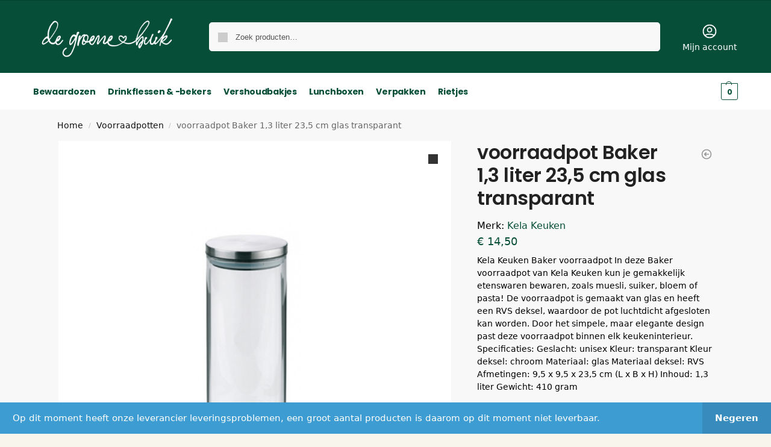

--- FILE ---
content_type: text/css
request_url: https://www.degroenebuik.nl/wp-content/themes/dgb/style.css?ver=1.2.1
body_size: 814
content:
/*
Theme Name: DGB
Theme URI: https://www.degroenebuik.nl
Description: Thema voor Degroenebuik.nl
Author: Dot Circle
Author URI: https://www.dotcircle.nl
Template: shoptimizer
Version: 1.2.1
License:         	GNU General Public License v2 or later
License URI:     	http://www.gnu.org/licenses/gpl-2.0.html
*/

.archive ul.products li.product:not(.product-category) { background: #fff; border-radius: 5px; border: 1px solid rgba(0, 0, 0, 0.1); margin: 5px; margin-bottom: 5px; margin-bottom: 10px !important; }
.archive .site-main ul.products li.product:hover::before { display: none !important; }
.archive .columns-4 ul.products li.product { width: 24% !important; }
.home div.shoptimizer-archive div.archive-header { display: none; }

.site-main ul.products li.product:hover::before { display: none !important; }

--- FILE ---
content_type: text/css
request_url: https://www.degroenebuik.nl/wp-content/themes/shoptimizer/assets/css/main/product.css?ver=2.8.3
body_size: 30019
content:
/*
PDP
========
*/
/*
PDP Notices
========
*/
.single-product .woocommerce:has(ul.woocommerce-error) {
    padding-bottom: 30px;
}
.pdp-ajax.single-product .woocommerce-error {
    max-width: 100%;
    width: 300px;
    margin: 0;
    position: fixed;
    right: 20px;
    bottom: 20px;
    z-index: 10;
    font-size: 14px;
}
.pdp-ajax.single-product .woocommerce-error a {
    display: none;
}
.pdp-ajax.single-product.sticky-b .woocommerce-error {
    bottom: 80px;
}
/* -- PDP Regular Notice -- */
.single-product .woocommerce-error {
    margin: 0 auto;
}
.single-product .woocommerce-message {
    margin-left: auto;
    margin-right: auto;
}
.single-product .woocommerce-message .message-content a.button {
    display: none;
}
@media (min-width: 769px) and (max-width: 1199px ) {
    .woocommerce-message .message-content { 
        max-width: 500px;
    }
}
@media (min-width: 769px) {
    .woocommerce-message .message-inner {
        display: flex;
        align-items: center;
    }
    .woocommerce-message .buttons-wrapper {
        margin-left: auto;
        flex-shrink: 0;
    }
}
/* PDP */
.single-product .woocommerce-message {
    margin-bottom: 0;
}
.single-product:has(.archive-header .woocommerce-message) .content-area {
    padding-top: 2rem;
}
.single-product .woocommerce-message a {
    color: #fff;
    transition: 0.2s all;
}
.single-product .woocommerce-message a:not(.button) {
    font-weight: 600;
}
.single-product .woocommerce:has(.woocommerce-message) {
    margin-left: auto;
    margin-right: auto;
}
@media (min-width: 993px) {
    .single-product .woocommerce:has(.woocommerce-message) {
        padding-right: 2.617924em;
        padding-left: 2.617924em;
    }
}
.single-product .woocommerce-message .buttons-wrapper {
    display: flex;
}
.single-product .woocommerce-message .buttons-wrapper .checkout {
    order: 2;
    margin-left: 1em;
}
.woocommerce-message .button.checkout:after  {
    display: inline-block;
    position: relative;
    top: 3px;
    margin-left: 6px;
    content: "";
    width: 16px;
    height: 16px;
    background: #fff;
    mask-image: url("data:image/svg+xml;charset=utf8,%3Csvg width='24' height='24' viewBox='0 0 24 24' fill='none' xmlns='http://www.w3.org/2000/svg'%3E%3Cpath d='M13 9L16 12M16 12L13 15M16 12L8 12M21 12C21 16.9706 16.9706 21 12 21C7.02944 21 3 16.9706 3 12C3 7.02944 7.02944 3 12 3C16.9706 3 21 7.02944 21 12Z' stroke='%234A5568' stroke-width='2' stroke-linecap='round' stroke-linejoin='round'/%3E%3C/svg%3E");
    mask-size: contain;
}
@media (max-width: 768px) {
    .single-product .woocommerce-message {
        text-align: center;
    }
    .single-product .woocommerce-message .message-inner:before {
        display: none;
    }
    .single-product .woocommerce-message .message-inner .buttons-wrapper {
        display: inline-block;
        padding-top: 0.5rem;
    }
    .single-product .woocommerce-message .button.cart {
        margin-left: 0;
        padding-left: 0;
        border-left: 0;
    }
    .single-product .woocommerce-message .message-inner .buttons-wrapper a span {
        border-color: #fff;
    }
}
@media only screen and (min-width: 1070px) {
	.single-product .site-content .col-full {
		max-width: inherit;
		margin: 0;
		padding: 0;
	}
}
.product-details-wrapper, .related.products, .woocommerce-Tabs-panel, .upsells.products,
#sspotReviews, .woocommerce-tabs.wc-tabs-wrapper, .yith-wfbt-section.woocommerce, .wc-prl-recommendations {
	max-width: 1170px;
	margin-right: auto;
	margin-left: auto;
}
.product-details-wrapper, .related.products, .upsells.products,
#sspotReviews, .woocommerce-tabs.wc-tabs-wrapper, .yith-wfbt-section.woocommerce, .wc-prl-recommendations {
	padding-right: 1em;
	padding-left: 1em;
}
@media (min-width: 993px) {
	.product-details-wrapper, .related.products, .woocommerce-Tabs-panel, .upsells.products,
	#sspotReviews, .woocommerce-tabs.wc-tabs-wrapper, .yith-wfbt-section.woocommerce, .wc-prl-recommendations {
		padding-right: 2.617924em;
		padding-left: 2.617924em;
	}
}
.single-product .content-area {
	width: 100%;
}
@media (max-width: 992px) {
	.single-product .content-area {
		width: calc(100% + 2em);
		margin-left: -1em;
	}
}
.product-details-wrapper {
	overflow: hidden;
	padding-bottom: 2rem;
}
body:not(.sticky-atc-open) .product-details-wrapper {
	position: relative;
	z-index: 5;
}
@media (min-width: 993px) and (max-width: 1199px ) {
	.single-product .site-content .col-full {
		padding: 0;
	}
}
.product {
	position: relative;
}
/* -- Grid -- */
@media (min-width: 993px) {
	.product .images,
	.product .woocommerce-product-gallery {
		float: left;
	}
	.product .summary {
		position: relative;
		float: right;
	}
	/* -- Wide -- */
	.product .woocommerce-product-gallery,
	.product .images {
		width: 60%;
	}
	.product .summary {
		width: 36%;
	}
	/* -- Skinny -- */
	.pdp-g-skinny .product .woocommerce-product-gallery,
	.pdp-g-skinny .product .images {
		width: 40%;
	}
	.pdp-g-skinny .product .summary {
		width: 56%;
	}
	/* -- Regular -- */
	.pdp-g-regular .product .woocommerce-product-gallery,
	.pdp-g-regular .product .images {
		width: 48%;
	}
	.pdp-g-regular .product .summary {
		width: 48%;
	}
}
@media (min-width: 993px) and (max-width: 1199px ) {
	.product .woocommerce-product-gallery,
	.product .images {
		width: 50%;
	}
	.product .summary {
		width: 46%;
	}
}
/* -- Core Gallery -- */
.product .images,
.product .woocommerce-product-gallery {
	position: relative;
}
body:has(.pswp--open) .site-header {
    z-index: 2;
}
@media (min-width: 993px) {
	body.header-4:has(.pswp--open) .header-4-container {
		z-index: 2;
	}
}
@media (max-width: 992px) {
	.product .images,
	.product .woocommerce-product-gallery {
		margin-bottom: 1rem;
	}
}
.product .woocommerce-product-gallery__wrapper img {
	width: 100%;
	display: block;
}
.product .woocommerce-product-gallery .woocommerce-product-gallery__trigger {
	position: absolute;
	top: 0.875em;
	right: 0.875em;
	width: 2em;
	height: 2em;
	text-indent: -9999px;
	overflow: hidden;
	z-index: 1;
	border-radius: 50%;
	color: #111;
	background: #fff;
	transition: all 0.2s;
}
.product .woocommerce-product-gallery .woocommerce-product-gallery__trigger:before {
	display: block;
	width: 16px;
	height: 16px;
	position: absolute;
	left: 50%;
	top: 50%;
 	transform: translate(-50%, -50%);
	content: "";
	background: #333;
	mask-image: url("data:image/svg+xml;charset=utf8,%3Csvg width='24' height='24' viewBox='0 0 24 24' fill='none' xmlns='http://www.w3.org/2000/svg'%3E%3Cpath d='M4 8V4M4 4H8M4 4L9 9M20 8V4M20 4H16M20 4L15 9M4 16V20M4 20H8M4 20L9 15M20 20L15 15M20 20V16M20 20H16' stroke='%23374151' stroke-width='2' stroke-linecap='round' stroke-linejoin='round'/%3E%3C/svg%3E");
	mask-size: contain;
}
.product .woocommerce-product-gallery .woocommerce-product-gallery__trigger:hover {
	transform: scale3d(1.1, 1.1, 1.1);
}
.product .woocommerce-product-gallery .flex-viewport {
	margin-bottom: 0.5rem;
	transform-style: preserve-3d;
}
.woocommerce-product-gallery__image:not(.flex-active-slide) img {
	margin-left: -1px;
}
.woocommerce-product-gallery__image:only-child img {
	margin: 0;
}
/* -- Core Gallery Caption -- */
.pswp__caption__center {
	text-align: center;
}
/* -- Core Gallery Arrows -- */
ul.flex-direction-nav {
	display: flex;
	justify-content: space-between;
	position: absolute;
	z-index: 2;
	top: 50%;
	width: 100%;
	margin: -82px 0 0;
	list-style: none;
	pointer-events: none;
}
a.flex-next,
a.flex-prev {
	visibility: hidden;
	color: #111;
	pointer-events: visible;
}
a.flex-next:after,
a.flex-prev:before {
	display: inline-flex;
	width: 32px;
	height: 32px;
	content: "";
	background: #333;
	visibility: visible;
	position: relative;
	opacity: 0;
	transition: all 0.2s ease;
	mask-size: contain;
}
.woocommerce-product-gallery:hover a.flex-prev:before {
	left: 15px;
	opacity: 1;
}
a.flex-prev:before {
	left: 0;
	mask-image: url("data:image/svg+xml;charset=utf8,%3Csvg width='24' height='24' viewBox='0 0 24 24' fill='none' xmlns='http://www.w3.org/2000/svg'%3E%3Cpath d='M15 19L8 12L15 5' stroke='%234A5568' stroke-width='2' stroke-linecap='round' stroke-linejoin='round'/%3E%3C/svg%3E");
}
a.flex-next:after {
	right: 0;	
	mask-image: url("data:image/svg+xml;charset=utf8,%3Csvg width='24' height='24' viewBox='0 0 24 24' fill='none' xmlns='http://www.w3.org/2000/svg'%3E%3Cpath d='M9 5L16 12L9 19' stroke='%234A5568' stroke-width='2' stroke-linecap='round' stroke-linejoin='round'/%3E%3C/svg%3E");
}
.woocommerce-product-gallery:hover a.flex-next:after {
	right: 15px;
	opacity: 1;
}
/* -- Core Gallery Thumbnails -- */
.product .woocommerce-product-gallery .flex-control-thumbs {
	margin: 0;
	text-align: center;
}
.product .woocommerce-product-gallery .flex-control-thumbs li {
	display: inline-block;
	margin: 0 0.25rem 0rem;
	cursor: pointer;
}
.product .woocommerce-product-gallery .flex-control-thumbs li img {
	width: 40px;
	opacity: 0.5;
	transition: all 0.2s;
}
@media (min-width: 993px) {
	.product .woocommerce-product-gallery .flex-control-thumbs li img {
		width: 60px;
	}
}
.product .woocommerce-product-gallery .flex-control-thumbs li img.flex-active,
.product .woocommerce-product-gallery .flex-control-thumbs li:hover img {
	opacity: 1;
}
/* -- Sale -- */
.summary .onsale {
	color: #3bb54a;
	background: transparent;
	font-size: 14px;
}
/* -- Title -- */
.summary h1 {
	margin-bottom: 0.35rem;
	padding-right: 60px;
	word-break: break-word;
}
@media (max-width: 992px) {
	.summary h1.entry-title {
		font-size: 24px;
		padding-right: 0;
	}
}
/* -- Previous/Next -- */
.shoptimizer-product-prevnext {
	display: block;
	position: absolute;
	display: inline-flex;
	top: 12px;
	right: 0px;
}
.shoptimizer-product-prevnext a {
	display: inline-flex;
	position: relative;
	color: #333;
}
.site-content .shoptimizer-product-prevnext a:hover {
	color: #333;
}
.shoptimizer-product-prevnext a:focus-visible {
	border-radius: 99%;
}
.shoptimizer-product-prevnext a span.icon {
	margin-left: 3px;
	color: #999;
	font-size: 20px;
	transition: 0.2s stroke;
}
.shoptimizer-product-prevnext .title {
	display: block;
	padding: 0.5rem 0.75rem 0.25rem 0.75rem;
	font-size: 12px;
	line-height: 1.4;
}
.shoptimizer-product-prevnext .prevnext_price {
	display: block;
	padding-bottom: 10px;
	color: #444;
	font-size: 11px;
	line-height: 1.4;
}
.shoptimizer-product-prevnext .prevnext_price del {
	opacity: 0.65;
}
.shoptimizer-product-prevnext svg {
	width: 20px;
	height: 20px;
	stroke: #999;
	transition: 0.2s stroke;
}
.shoptimizer-product-prevnext a:hover svg {
	stroke: #666;
}
.shoptimizer-product-prevnext .tooltip {
	visibility: hidden;
	position: absolute;
	z-index: 2;
	right: 0;
	width: 120px;
	margin-top: 30px;
	opacity: 0;
	background-color: #fff;
	box-shadow: 0 0 3px rgba(0, 0, 0, 0.15);
	font-size: 13px;
	text-align: center;
	transition: all 0.25s ease-out;
	transform: translateY(10px);
}
.shoptimizer-product-prevnext .tooltip img {
	display: block;
}
.shoptimizer-product-prevnext a:hover .tooltip {
	display: block;
	visibility: visible;
	opacity: 1;
	transform: translateY(0);
}
.shoptimizer-product-prevnext a:hover span.icon {
	color: #222;
}
@media (max-width: 992px) {
	.shoptimizer-product-prevnext {
		display: none;
	}
}
/* -- Price -- */
.product p.price {
	float: left;
	margin: 0 0 0.5rem 0;
	color: #222;
	font-size: clamp(1rem, 0.873rem + 0.4065vw, 1.125rem); /* 16-18 */
}
.product p.price del {
	color: #72767c;
}
.product p.price p.availability {
	margin: 0;
}
/* -- Rating -- */
.product .woocommerce-product-rating {
	display: flex;
	align-items: center;
}
.product.product-type-external .woocommerce-product-rating {
	margin-bottom: 1rem;
}
.product .woocommerce-product-rating .star-rating {
	margin-right: 0.6180469716em;
}
.product .woocommerce-product-rating a {
	color: #333;
	font-size: 13px;
	line-height: 1;
}
/* -- Short Description -- */
.woocommerce-product-details__short-description {
	clear: both;
	font-size: 14px;
	line-height: 1.5;
	padding-bottom: 0.5rem;
}
.woocommerce-product-details__short-description p {
	margin-bottom: 0.75rem;
}
.woocommerce-product-details__short-description p:empty,
.woocommerce-product-details__short-description *:last-child {
	margin-bottom: 0;
}
.woocommerce-product-details__short-description + .woocommerce-product-rating,
.summary .clear + .woocommerce-product-details__short-description > details:first-child {
	margin-top: 0.5rem;
}
.woocommerce-product-details__short-description table th,
.woocommerce-product-details__short-description table td {
	padding: 5px 0;
	font-size: 13px;
}
@media (min-width: 782px) {
	.woocommerce-Tabs-panel .wp-block-columns {
		padding-top: 10px;
	}
}
/* -- Stock -- */
.product p.stock {
	clear: both;
	margin-top: 1rem;
	margin-bottom: 0;
	padding-top: 0.85rem;
	border-top: 1px solid #e2e2e2;
	font-size: 14px;
	position: relative;
}
.product p.stock.out-of-stock {
	margin-bottom: 0.5rem;
	font-weight: 600;
}
.product p.stock.in-stock:before,
.product p.stock.out-of-stock:before {
	position: relative;
	margin-right: 0.5rem;
	display: inline-flex;
	width: 16px;
	height: 16px;
	content: "";
	mask-position: center;
	mask-repeat: no-repeat;
	mask-size: contain;
}
.product p.stock.in-stock:before {
	top: 3px;
	background: #0f834d;
	mask-image: url("data:image/svg+xml,%3Csvg xmlns='http://www.w3.org/2000/svg' class='h-6 w-6' fill='none' viewBox='0 0 24 24' stroke='currentColor' stroke-width='2'%3E%3Cpath stroke-linecap='round' stroke-linejoin='round' d='M5 13l4 4L19 7' /%3E%3C/svg%3E");
}
.product p.stock.out-of-stock:before {
	top: 3px;
	background: #a61e00;
	mask-image: url("data:image/svg+xml;charset=utf8,%3Csvg width='24' height='24' viewBox='0 0 24 24' fill='none' xmlns='http://www.w3.org/2000/svg'%3E%3Cpath d='M6 18L18 6M6 6L18 18' stroke='%234A5568' stroke-width='2' stroke-linecap='round' stroke-linejoin='round'/%3E%3C/svg%3E");
}
.stock:empty:before {
	display: none;
}
.stock.in-stock {
	color: #0f834d;
}
.stock.out-of-stock {
	color: #a61e00;
}
.product .woocommerce-variation-availability p.stock {
	margin-top: 0;
	padding-bottom: 0.85rem;
}
/* -- Variations -- */
.product table.variations {
	margin: 0;
}
.product table.variations td,
.product table.variations th {
    display: list-item;
    padding: 0;
    list-style: none;
}
.product .summary table.variations .value {
	padding-bottom: 0.5rem;
}
.product .summary table.variations tr:last-child .value {
	padding-bottom: 1rem;
}
.product .summary table.variations select {
	margin-bottom: 0.25rem;
	background-color: #fff;
	font-size: 15px;
}
a.reset_variations {
	font-size: 13px;
}
.variations label {
	display: block;
	margin-bottom: 6px;
	color: #222;
	font-size: 14px;
	font-weight: 600;
}
.variations .selected-variation label span:first-child:after {
    background: #0f834d;
	mask-image: url("data:image/svg+xml;charset=utf8,%3Csvg width='24' height='24' viewBox='0 0 24 24' fill='none' xmlns='http://www.w3.org/2000/svg'%3E%3Cpath d='M5 13L9 17L19 7' stroke='%234A5568' stroke-width='2' stroke-linecap='round' stroke-linejoin='round'/%3E%3C/svg%3E");
    position: relative;
    margin-left: 6px;
    top: 3px;
    display: inline-block;
    width: 16px;
    height: 16px;
    content: "";
    mask-position: center;
    mask-repeat: no-repeat;
    mask-size: contain;
}
.woocommerce-variation-description:not(:empty) {
	margin-bottom: 0.5rem;
}
.woocommerce-variation-description p {
	font-size: 14px;
}
.woocommerce-variation-description p:only-child {
    margin: 0;
}
.woocommerce-variation-description + .woocommerce-variation-price:not(:empty) {
	margin: 0 0 0.75rem 0;
	color: #111;
}
.woocommerce-variation-price .price del .amount {
	font-size: 13px;
}
.woocommerce-variation-price .price .amount {
	font-size: 16px;
}
/* Table style within summary area */
.summary table {
	font-size: 14px;
}
.summary table th {
	padding: 0.5em 1em 0.5em 0;
}
.summary table td {
	padding: 0.5rem 1rem 0.5rem 0;
}
/* -- Grouped -- */
table.woocommerce-grouped-product-list tr td {
	border-bottom: 1px solid #eee;
}
table.woocommerce-grouped-product-list tr:first-child td {
	padding-top: 0
}
table.woocommerce-grouped-product-list tr:last-child td {
	border: 0;
}
table.woocommerce-grouped-product-list .woocommerce-grouped-product-list-item__quantity {
	width: 95px;
	padding-top: 0.5rem;
}
table.woocommerce-grouped-product-list td.woocommerce-grouped-product-list-item__price {
	padding-right: 0;
	text-align: right;
}
table.woocommerce-grouped-product-list del {
	opacity: 0.6;
	font-size: 0.85em;
}
table.woocommerce-grouped-product-list td.woocommerce-grouped-product-list-item__label {
	font-size: 13.5px;
}
.product table.woocommerce-grouped-product-list p.stock {
	margin: 0;
	padding: 0;
	border: 0;
	font-size: 12px;
	line-height: 1.3;
}
.product table.woocommerce-grouped-product-list p.stock:before,
.product table.woocommerce-grouped-product-list p.stock:after {
	display: none;
}
table.woocommerce-grouped-product-list .button,
table.woocommerce-grouped-product-list .button:hover {
	padding: 0;
	border-bottom: 1px solid #ccc;
	color: #333;
	background-color: transparent;
	font-size: 14px;
}
table.woocommerce-grouped-product-list a {
	color: #222;
}
.product.product-type-grouped .cart .single_add_to_cart_button {
	width: 100%;
	margin-left: 0;
}
/* -- External -- */
.product.product-type-external .cart .single_add_to_cart_button {
	width: 100%;
	margin-left: 0;
}
/* -- Quantity -- */
.product form.cart .quantity {
	float: left;
}
/* -- Add to Cart -- */
div.product .summary form.cart {
	margin: 0.75rem 0 1rem 0;
}
.cart .single_add_to_cart_button {
	float: left;
	width: calc(100% - 90px);
	height: 52px;
	margin-left: 40px;
	padding-top: 0;
	padding-bottom: 0;
	border-radius: 4px;
	background: #3bb54a;
	font-size: 18px;
	font-weight: 400;
	line-height: 52px;
	text-align: center;
	transition: all 0.2s;
}
.product form.cart .quantity:has(input[type=hidden]) + button.single_add_to_cart_button {
	margin-left: 0px;
	width: 100%;
}
.product form.cart .button,
.ajax_add_to_cart.add_to_cart_button {
	position: relative;
}
.product form.cart .single_add_to_cart_button:after,
.ajax_add_to_cart.add_to_cart_button:after {
    position: absolute;
    top: 50%;
    left: 50%;
    margin-top: -9px;
    margin-left: -9px;
    opacity: 0;
    transition: opacity 0s ease;
    content: "";
    display: inline-block;
    width: 18px;
    height: 18px;
    border: 1px solid rgba(255, 255, 255, 0.3);
    border-left-color: #fff;
    border-radius: 50%;
    vertical-align: middle;
 }
.product form.cart .loading.single_add_to_cart_button:after,
.loading.ajax_add_to_cart.add_to_cart_button:after {
	opacity: 1;
	transition: opacity 0.25s ease;
	animation: rotate 450ms infinite linear;
}
.product form.cart .button.loading,
.ajax_add_to_cart.add_to_cart_button.loading {
	color: transparent !important;
}
.product form.cart .button.added:before {
	position: relative;
    top: 4px;
	margin-right: 8px;
	content: "";
	display: inline-block;
	width: 20px;
	height: 20px;
	background: #fff;
}
.single_add_to_cart_button + .added_to_cart {
	display: none;
}
.product .variations_button:after, .product .variations_button:before,
.product form.cart:after, .product form.cart:before {
	display: table;
    content: "";
    clear: both;
}
p#wcpay-payment-request-button-separator,
#wc-stripe-payment-request-button-separator {
	font-size: 13px;
}
#wcpay-payment-request-wrapper + .single_add_to_cart_button,
#wc-stripe-payment-request-wrapper + .single_add_to_cart_button,
p#wc-stripe-payment-request-button-separator:not([style*="display:none;"]) + .single_add_to_cart_button,
p#wcpay-payment-request-button-separator:not([style*="display:none;"]) + .single_add_to_cart_button {
    float: none;
    margin: 0;
    width: 100%;
}
#wcpay-payment-request-wrapper + .single_add_to_cart_button,
#wc-stripe-payment-request-wrapper + .single_add_to_cart_button {
	margin-top: 10px;
}
.wcppec-checkout-buttons {
	position: relative;
	z-index: 1;
}
/* -- Modals wrapper -- */
#shoptimizer-modals-wrapper {
	display: grid;
    grid-template-columns: auto auto;
    grid-auto-columns: minmax(0, 1fr);
    grid-auto-flow: column;
    gap: 15px;
}
/* -- PDP Widget -- */
.product-widget {
	clear: both;
	margin-bottom: 1rem;
	padding-top: 0.75rem;
	color: #111;
	font-size: 14px;
}
.outofstock .product-widget {
	display: none;
}
.product-widget .widget p {
	margin-bottom: 0.5rem;
}
.product-widget .widget fieldset p {
	margin-bottom: 0;
}
.product-widget ul {
	margin: 10px 0 0px 0;
}
.product-widget ul li {
	position: relative;
	margin-bottom: 3px;
	margin-left: 22px;
	list-style: none;
}
.product-widget p, .product-widget ul li, .product-widget fieldset legend {
	font-size: clamp(0.8125rem, 0.749rem + 0.2033vw, 0.875rem); /* 13-14 */
}
.product-widget ul li:before {
	position: absolute;
	top: 3px;
	left: -22px;
	content: "";
	display: block;
	width: 14px;
	height: 14px;
	background: #333;
}
.product-widget fieldset {
	margin-top: 0.5em;
	padding-top: 0.5rem;
	padding-bottom: 1rem;
	margin-bottom: 1rem;
	border: 1px solid #e2e2e2;
}
.product-widget fieldset legend {
	display: block;
	margin: 0 auto;
	width: inherit;
	padding: 10px;
	color: #111;
	font-weight: 600;
	text-align: center;
}
/* -- Accordion - uses pdp-accordions.js -- */
.woocommerce-product-details__short-description > details:first-child {
    margin-top: 15px;
}
form.variations_form + .woocommerce-product-details__short-description {
	padding-top: 10px;
}
.summary details summary {
	display: block;
	font-size: 13px;
    border-top: 1px solid #e2e2e2;
    outline-offset: 1px;
    padding-top: 0.6rem;
    padding-bottom: 0.6rem;
	font-weight: 600;
	letter-spacing: 0.3px;
	text-transform: uppercase;
	cursor: pointer;
	position: relative;
	padding-right: 2rem;
	color: #111;
}
.summary details ul {
	margin-left: 15px;
}
.summary details summary::-webkit-details-marker {
   display: none;
}
.summary details summary:focus-visible {
	outline-offset: 1px;
}
.summary details summary:-webkit-details-marker {  
	display: none; 
}
.summary details summary:after {
	mask-image: url("data:image/svg+xml;charset=utf8,%3Csvg width='24' height='24' viewBox='0 0 24 24' fill='none' xmlns='http://www.w3.org/2000/svg'%3E%3Cpath d='M19 9L12 16L5 9' stroke='%234A5568' stroke-width='3' stroke-linecap='round' stroke-linejoin='round'/%3E%3C/svg%3E");	
	mask-position: center;
	mask-repeat: no-repeat;
	mask-size: contain;
	content: "";
	width: 14px;
	height: 14px;
	display: block;
	background: #111;
	margin-top: -7px;
	transition: transform 0.2s;
	position: absolute;
    right: 0;
    top: 50%;
}
.summary details[open] summary:after {
	transform: scaleY(-1);
}
.summary details .cg-accordion-item {
	padding-bottom: 15px;
	font-size: 14px;
}
.summary details ul:last-child,
.summary details p:last-child {
	margin-bottom: 0;
}
/* -- PDP Icons -- */
.product form.cart .button.added:before,
.product-widget ul li:before {
	mask-image: url("data:image/svg+xml;charset=utf8,%3Csvg width='24' height='24' viewBox='0 0 24 24' fill='none' xmlns='http://www.w3.org/2000/svg'%3E%3Cpath d='M9 12L11 14L15 10M21 12C21 16.9706 16.9706 21 12 21C7.02944 21 3 16.9706 3 12C3 7.02944 7.02944 3 12 3C16.9706 3 21 7.02944 21 12Z' stroke='%234A5568' stroke-width='2' stroke-linecap='round' stroke-linejoin='round'/%3E%3C/svg%3E");
	mask-position: center;
	mask-repeat: no-repeat;
	mask-size: contain;
}
/* -- Default Tabs -- */
.woocommerce-tabs.wc-tabs-wrapper {
	max-width: 100%;
	width: 100%;
	border-top: 1px solid #f5f5f5;
}
.woocommerce-tabs {
	overflow: hidden;
	background-color: #fff;
}
@media (min-width: 993px) {
	.woocommerce-tabs {
		padding-bottom: 2.617924em;
	}
}
.woocommerce-tabs ul.tabs {
	margin: 0;
	padding-top: 1.5rem;
	text-align: center;
	list-style: none;
}
.woocommerce-tabs ul.tabs li {
	position: relative;
	display: inline-block;
}
.woocommerce-tabs ul.tabs li a {
	display: block;
	padding: 0.75rem;
	color: #444;
	font-size: clamp(0.9375rem, 0.874rem + 0.2033vw, 1rem); /* 15-16 */
}
.woocommerce-tabs .tabs li a:after {
	display: block;
	position: absolute;
	top: calc(100% - 8px);
	left: 11px;
	width: calc(100% - 22px);
	border-bottom: 3px solid #ccc;
	content: "";
	transition: transform 0.3s cubic-bezier(0.28, 0.75, 0.22, 0.95);
	transform: scale(0,1);
	transform-origin: right center;
	will-change: transform;
}
.woocommerce-tabs ul.tabs li.active a {
	color: #111;
	font-weight: 600;
}
.woocommerce-tabs ul.tabs li.reviews_tab a {
	position: relative;
	padding-right: 30px;
}
.woocommerce-tabs ul.tabs li a span {
	font-size: 10px;
	position: absolute;
	bottom: 13px;
	right: 4px;
	border-radius: 50%;
	color: #fff;
	height: 20px;
	width: 20px;
	line-height: 20px;
	display: inline-block;
	background-color: #dc9814;
	font-weight: bold;
}
.woocommerce-tabs .tabs li#tab-title-reviews a:after {
	width: calc(100% - 41px);
}
.woocommerce-tabs .tabs li.active a:after {
	transform: scale(1,1);
	transform-origin: left center;
}
.woocommerce-tabs .tabs li.active a:focus-visible:after {
	visibility: hidden;
}
@media (max-width: 600px) {
	.woocommerce-tabs ul.tabs {
		text-align: left;
	}
	.woocommerce-tabs ul.tabs li,
	.woocommerce-tabs ul.tabs li a {
		display: block;
		padding: 0;
	}
	.woocommerce-tabs ul.tabs li {
		padding: 0.7rem 0;
		border-bottom: 1px solid #eee;
	}
	.woocommerce-tabs ul.tabs li a span {
		position: relative;
		top: -2px;
		right: -4px;
		text-align: center;
	}
	.woocommerce-tabs .tabs li a:after {
		display: none;
	}
}
/* -- Tabs Content -- */
.panel.woocommerce-Tabs-panel--additional_information h2:first-of-type,
.panel.woocommerce-Tabs-panel--reviews h2:first-of-type {
	display: none;
}
.woocommerce-tabs .panel:focus {
	outline: 0;
}
.woocommerce-tabs .panel {
	padding-top: 1.5rem;
	padding-bottom: 1.5rem;
}
body:not(.pdp-full) .woocommerce-tabs .panel  {
	max-width: 960px;
}
.woocommerce-Tabs-panel p.title {
	margin-bottom: 5px;
	letter-spacing: 0.5px;
}
.woocommerce-Tabs-panel p.title + h2 {
    margin-top: 0;
}
.woocommerce-Tabs-panel h2 {
    margin-bottom: 0.75rem;
}
.woocommerce-Tabs-panel .wp-block-columns p {
	margin-block-start: 0;
}
.panel.woocommerce-Tabs-panel--description .elementor h2:first-of-type {
	display: block;
}
@media (max-width: 992px) {
	.woocommerce-tabs .entry-content {
		font-size: 14px;
	}
	.woocommerce-tabs .wp-block-spacer {
    	max-height: 10px;
	}
}
@media (max-width: 599px) {
	.woocommerce-Tabs-panel .wp-block-columns {
		margin-bottom: 1.5rem;
	}
	.woocommerce-Tabs-panel .wp-block-columns:last-child {
		margin-bottom: 0;
	}
	div.product .wp-block-column:has(img) {
    	order: -1;
	}
}
/* -- Product Attributes Table -- */
table.woocommerce-product-attributes  {
	font-size: clamp(0.875rem, 0.8115rem + 0.2033vw, 0.9375rem); /* 14-15 */
	margin: 1.5rem auto 0 auto;
}
table.woocommerce-product-attributes th,
table.woocommerce-product-attributes td {
	border-bottom: 1px solid #eee;
	padding: 0.75rem 0;
}
table.woocommerce-product-attributes tr:first-child td,
table.woocommerce-product-attributes tr:first-child th {
	padding-top: 0
}
table.woocommerce-product-attributes td {
	text-align: right;
}
table.woocommerce-product-attributes tr:last-child th,
table.woocommerce-product-attributes tr:last-child td {
	border: none;
}
table.woocommerce-product-attributes th {
	color: #111;
	font-weight: 600;
	min-width: 150px;
}
table.woocommerce-product-attributes p {
	margin-bottom: 0;
}
table.woocommerce-product-attributes a {
	color: #444;
}
/* -- Meta -- */
.product_meta {
	width: 100vw;
	max-width: 100%;
	position: relative;
	left: 50%;
	right: 50%;
	margin-left: -50vw;
	margin-right: -50vw;
	text-align: center;
}
.product_meta:has(span) {
	padding-top: 0.85rem;
	padding-bottom: 0.85rem;
	border-top: 1px solid rgba(0, 0, 0, 0.05);
	font-size: clamp(0.8125rem, 0.749rem + 0.2033vw, 0.875rem); /* 13-14 */
}
.product_meta .posted_in,.product_meta .sku_wrapper,.product_meta .tagged_as {
	display: block;
	margin: 0 8px;
	color: #111;
}
@media (min-width: 993px) {
	.product_meta .posted_in,.product_meta .sku_wrapper,.product_meta .tagged_as {
		display: inline-block;
	}
}
.product_meta .posted_in a,
.product_meta .tagged_as a {
	color: #555;
}
.product_meta .posted_in a:first-child,
.product_meta .tagged_as a:first-child {
	margin-left: 5px;
}
.product_meta .sku_wrapper span {
	margin-left: 5px;
}
.product_meta a:hover {
	color: #000;
}
/* -- Related and Upsells -- */
.related-wrapper {
	background-color: #fff;
}
@media (min-width: 993px) {
	.related-wrapper > section > h2 {
		padding-top: 3rem;
	}
	.related > h2:first-child,.upsells > h2:first-child {
		margin-bottom: 1.75rem;
	}
}
@media (max-width: 992px) {
	.related-wrapper section {
		padding-top: 2rem;
		padding-bottom: 1rem;
	}
	.related-wrapper section + section {
		padding-top: 1rem;
	}
}
/* -- PDP Shortcode -- */
.page .product-details-wrapper,
.page .related.products,
.page .woocommerce-tabs {
	max-width: 100%;
	padding-left: 0;
	padding-right: 0;
}
/* -- Password Protected PDP -- */
.site-main:has(form.post-password-form) {
	max-width: 750px;
    margin: 0 auto;
    padding: 1em 1em 3rem 1em;
    font-size: 15px;
}
.site-main form.post-password-form {
	padding: 2.5rem 2.5rem 2rem 2.5rem;
    background: #fff;
    border: 1px solid #eee;
    box-shadow: 0 0 6px rgba(0, 0, 0, 0.04);
}
.site-main form.post-password-form input {
	margin-left: 0.5rem;
}
.site-main form.post-password-form input[type="submit"] {
	height: 40px;
	padding: 0 1.5rem;
}
/* -- WooThumbs -- */
.iconic-woothumbs-shoptimizer .zm-viewer,
.iconic-woothumbs-shoptimizer .iconic-woothumbs-fullscreen {
	z-index: 2;
}
/* -- Iconic Swatches -- */
.iconic-was-swatches__item {
	margin-right: 10px;
}
.iconic-was-swatches {
	margin: 0px;
}
/* -- Studio Wombat Quantity Rules -- */
.wqm-qty .quantity-nav {
	display: none;
}
.wqm-qty-wrapper select.qty {
	width: 6em;
	text-align: left;
	background-color: #fff;
}
.wqm-qty-wrapper + .button {
	margin-left: 0;
	width: 100%
}
/* -- SaySpot -- */
.sspot-all-reviews.single-product .site-content .col-full {
	background-color: transparent;
}

--- FILE ---
content_type: application/javascript
request_url: https://www.degroenebuik.nl/wp-content/plugins/yith-infinite-scrolling-premium/assets/js/yith-infs.js?ver=1.5.2
body_size: 1300
content:
/**
 * yith-infs.js
 *
 * @author Your Inspiration Themes
 * @package YITH Infinite Scrolling
 * @version 1.0.0
 */

if ( 'scrollRestoration' in history ) {
    // Back off, browser, I got this...
    history.scrollRestoration = yith_infs_script.scroll_restoration;
}

( function( $ ) {
    "use strict";

    if( typeof yith_infs_premium !== 'undefined' && yith_infs_premium.options ) {

        $.fn.init_infinitescroll = function() {
            $.each( yith_infs_premium.options, function (key, value) {

                if( ! ( $( value.nextSelector ).length && $( value.navSelector ).length && $( value.itemSelector ).length && $( value.contentSelector ).length ) ) {
                    return;
                }

                $.yit_infinitescroll(value);
            });
        };

        $.fn.init_infinitescroll();

        $(document).on( 'yith-wcan-ajax-loading', function(){
            // reset
            $( window ).unbind( 'yith_infs_start' );
            $( '.yith-infs-button-wrapper' ).remove();
        });

        $(document).on( 'yith-wcan-ajax-filtered woof_ajax_done facetwp-loaded', function(){
            // reset
            $( window ).unbind( 'yith_infs_start' );
            // initialize
            $.fn.init_infinitescroll();
        });

    }
})( jQuery );

--- FILE ---
content_type: application/javascript
request_url: https://www.degroenebuik.nl/wp-content/plugins/yith-infinite-scrolling-premium/assets/js/yith.infinitescroll.js?ver=1.5.2
body_size: 11609
content:
(function ($, window, document) {
    "use strict";

    $.yit_infinitescroll = function (options) {

        var opts = $.extend({

                nextSelector    : '',
                navSelector     : '',
                itemSelector    : '',
                contentSelector : '',
                eventType       : 'scroll',
                presetLoader    : '',
                customLoader    : '',
                buttonLabel     : '',
                buttonClass     : '',
                loadEffect      : 'fadeIn'

            }, options),

            is_shop         =  ( typeof yith_infs_script !== 'undefined' ) ? yith_infs_script.shop : false,
            block_loader    =  ( typeof yith_infs_script !== 'undefined' ) ? yith_infs_script.block_loader : false,

            loading         = false,
            finished        = false,
            loader          = false,
            button          = false,
            desturl         = $( opts.nextSelector ).attr( 'href' ), // init next url
            page_history    = [],
            elm_history     = [],
            last_elem;

        // change url function
        var change_url = function( url, title ) {
            // if different from previous change it
            if( window.location.pathname != url ) {
                window.history.replaceState({url: "" + url + ""}, "Title", url);
                if( title ) {
                    document.title = title;
                }
                $(document).trigger('yith_infs_url_changed', [ url, title ]);
            }
        };

        // hide std navigation
        if( opts.eventType != 'pagination' ) {
            $( opts.navSelector ).hide();
        }

        // set elem columns ( in shop page )
        if( is_shop ) {
            var first_elem  = $( opts.itemSelector ).first(),
                columns = first_elem.nextUntil( '.first', opts.itemSelector ).length + 1;
        }

        // main ajax function
        var main_ajax = function () {

            // add loader if any
            if( loader ) {
                $( opts.navSelector ).last().after('<div class="yith-infs-loader">' + loader + '</div>');
            }

            // set loading true
            loading = true;
            // decode url to prevent error
            desturl = decodeURIComponent(desturl);
            desturl = desturl.replace(/^(?:\/\/|[^\/]+)*\//, "/");

            // ajax call
            $.ajax({
                // params
                url         : desturl,
                dataType    : 'html',
                cache       : yith_infs_script.use_cache,
                success     : function (data) {

                    // set last elem
                    last_elem   = $( opts.itemSelector ).last();

                    var obj  = $( data ),
                        cont = obj.find( opts.contentSelector ),
                        elem = obj.find( opts.itemSelector ),
                        nav  = obj.find( opts.navSelector ),
                        next = obj.find( opts.nextSelector ),
                        current_url = desturl,
                        offset = window.scrollY;
                        

                    if( next.length ) {
                        desturl = next.attr( 'href' );
                    } else {
                        // set finished var true
                        finished = true;
                        $( document ).trigger( 'yith-infs-scroll-finished' );
                    }

                    // recalculate element position in shop
                    if( is_shop && ! last_elem.hasClass( 'last' ) && opts.eventType != 'pagination' ) {
                        position_elem( last_elem, columns, elem );
                    }

                    //change nav
                    $(opts.navSelector).replaceWith( nav );

                    if( opts.eventType != 'pagination' ) {
                        last_elem.after( elem );
                        $(opts.navSelector).hide();
                    }
                    else {
                        $(opts.contentSelector).replaceWith(cont);
                        $( window ).scrollTop( $( opts.contentSelector).offset().top );
                    }

                    // remove loader if any
                    $( '.yith-infs-loader' ).remove();

                    $(document).trigger( 'yith_infs_adding_elem', [elem, current_url] );

                    elem.addClass( 'yith-infs-animated' );
                    elem.addClass( opts.loadEffect );

                    // change url
                    if( yith_infs_script.change_url ) {
                        // get page title
                        var next_title = obj.filter('title').length ? obj.filter('title').text() : '';
                        // save url, title and elem history if event is not pagination
                        if( opts.eventType != 'pagination' ) {
                            // on first call salve window url
                            if( ! page_history.length ) {
                                page_history.push( [ window.location.href, document.title ] );
                            }
                            // save current
                            page_history.push( [ current_url, next_title ] );
                            elm_history.push( last_elem );
                        }

                        if( opts.eventType != 'scroll' ) {
                            change_url( current_url, next_title );
                        }

                        if( opts.eventType === 'button' ){
                            $("html, body").animate({ scrollTop: offset }, "slow");
                        }
                    }

                    setTimeout( function(){
                        loading = false;
                        // remove animation class
                        elem.removeClass( 'yith-infs-animated' );
                        elem.removeClass( opts.loadEffect );

                        $(document).trigger( 'yith_infs_added_elem', [elem, current_url] );

                    }, 1000 );
                }
            });
        };

        // recalculate element position
        var position_elem = function( last, columns, elem ) {

            var offset  = ( columns - last.prevUntil( '.last', opts.itemSelector ).length ),
                loop    = 0;

            elem.each(function () {

                var t = $(this);
                loop++;

                t.removeClass('first');
                t.removeClass('last');

                if ( ( ( loop - offset ) % columns ) === 0 ) {
                    t.addClass('first');
                }
                else if ( ( ( loop - ( offset - 1 ) ) % columns ) === 0 ) {
                    t.addClass('last');
                }
            });
        };


        // set event
        if( opts.eventType == 'scroll' ) {

            var loader_src = ( opts.customLoader == '' ) ? opts.presetLoader : opts.customLoader;
            loader = '<img src="' + loader_src + '">';

            // then add listener
            $( window ).on( 'scroll touchstart', function (){
                $(this).trigger('yith_infs_start');
            });

            $( window ).on( 'yith_infs_start', function (){

                var t           = $(this),
                    elem        = $( opts.itemSelector ).last(),
                    elem_height = ( yith_infs_script.elem_height != null ) ? yith_infs_script.elem_height : ( 2 * elem.height() );

                if( typeof elem == 'undefined' ) {
                    return;
                }

                if ( ! loading && ! finished && ( t.scrollTop() + t.height() ) >= ( elem.offset().top - ( elem_height ) ) ) {
                    main_ajax();
                }
            });
        }
        else if( opts.eventType == 'button' ) {

            button = '<div class="yith-infs-button-wrapper"><button id="yith-infs-button" class="' + opts.buttonClass + '">' + opts.buttonLabel + '</button></div>';

            // add button if selector is valid
            $(opts.navSelector).last().after(button);

            // remove button if scroll is finished
            $( document ).on( 'yith-infs-scroll-finished', function() {
                $( '.yith-infs-button-wrapper' ).remove();
            });

            // button event
            $( '#yith-infs-button' ).off('click').on( 'click', function() {

                var t = $(this);

                if( ! loading ) {
                    if( block_loader ) {
                        t.block({
                            message   : null,
                            overlayCSS: {
                                background: '#fff url(' + block_loader + ') no-repeat center',
                                opacity   : 0.5,
                                cursor    : 'none'
                            }
                        });
                    }
                    main_ajax();
                }

                $( document ).on( 'yith_infs_adding_elem', function( event, elem ){
                    if( block_loader ) {
                        t.unblock();
                    }

                    $( 'html, body' ).animate({ // hack to scroll window to elem position
                        scrollTop: $( elem ).first().offset().top - 100
                    }, 1);
                });
            })

        }
        else if( opts.eventType == 'pagination' ) {

            $( document).off( 'click', opts.navSelector + ' a' )
                .on( 'click', opts.navSelector + ' a', function(e) {

                    e.preventDefault();
                    desturl = $(this).attr( 'href' );

                    if( block_loader ) {
                        $( opts.navSelector ).block({
                            message   : null,
                            overlayCSS: {
                                background: '#fff url(' + block_loader + ') no-repeat center',
                                opacity   : 0.5,
                                cursor    : 'none'
                            }
                        });
                    }

                    main_ajax();
                })
        }

        var last_scroll_position;

        $(window).on( 'scroll touchstart', function(ev) {

            var w = $(window),
                scroll_position = w.scrollTop() + w.height(),
                key, new_key, last_elem_pos;

            if (typeof last_elem == 'undefined' || !page_history.length) {
                return;
            }

            key             = elm_history.indexOf(last_elem);
            last_elem_pos   = last_elem.offset().top + last_elem.height();

            if (scroll_position < last_scroll_position) {
                // set last elem if not zero
                if (scroll_position <= last_elem_pos) {
                    new_key = key ? key - 1 : key;
                    last_elem = elm_history[new_key];
                    // change url
                    change_url(page_history[key][0], page_history[key][1]);
                }
            } else {
                if (scroll_position > (last_elem_pos + 250)) {
                    if ((key + 1) < elm_history.length) {
                        last_elem = elm_history[key + 1];
                    }
                    // change url
                    change_url(page_history[key + 1][0], page_history[key + 1][1]);
                }
            }

            // set last scroll position
            last_scroll_position = scroll_position;
        });
    };
})( jQuery, window, document );